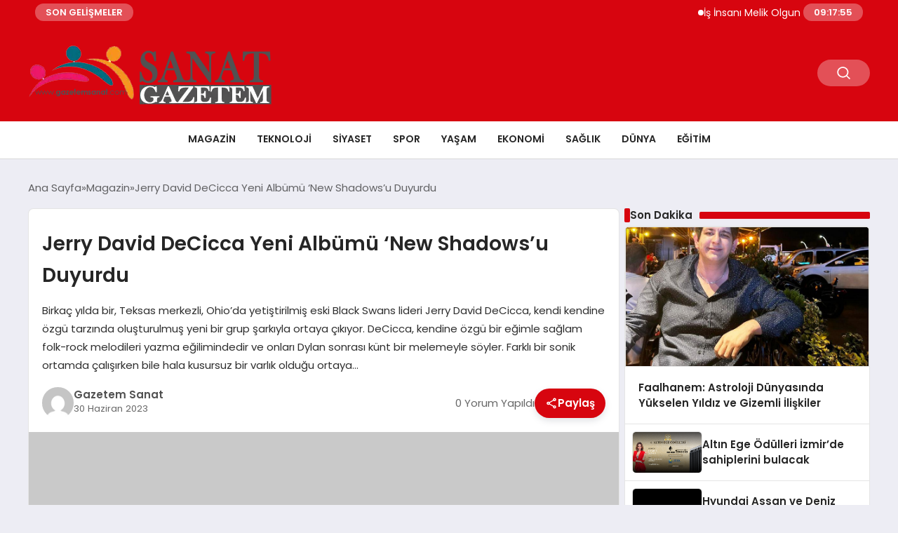

--- FILE ---
content_type: text/html; charset=UTF-8
request_url: https://gazetemsanat.com/jerry-david-decicca-yeni-albumu-new-shadowsu-duyurdu-4921.html
body_size: 17299
content:
<!DOCTYPE html>
<html lang="tr">

<head>
    <meta charset="UTF-8">
    <meta name="viewport" content="width=device-width, initial-scale=1.0">
    <title>  Jerry David DeCicca Yeni Albümü &#8216;New Shadows&#8217;u Duyurdu</title>
    <link rel="preconnect" href="https://fonts.googleapis.com">
    <link rel="preconnect" href="https://fonts.gstatic.com" crossorigin>
    <link href="https://fonts.googleapis.com/css2?family=Poppins:ital,wght@0,400;0,600;1,400;1,600&display=swap" rel="stylesheet">
    <title>Jerry David DeCicca Yeni Albümü &#8216;New Shadows&#8217;u Duyurdu &#8211; Gazetem Sanat</title>
<meta name='robots' content='max-image-preview:large' />
<link rel="alternate" type="application/rss+xml" title="Gazetem Sanat &raquo; Jerry David DeCicca Yeni Albümü &#8216;New Shadows&#8217;u Duyurdu yorum akışı" href="https://gazetemsanat.com/jerry-david-decicca-yeni-albumu-new-shadowsu-duyurdu-4921.html/feed" />
<link rel="alternate" title="oEmbed (JSON)" type="application/json+oembed" href="https://gazetemsanat.com/wp-json/oembed/1.0/embed?url=https%3A%2F%2Fgazetemsanat.com%2Fjerry-david-decicca-yeni-albumu-new-shadowsu-duyurdu-4921.html" />
<link rel="alternate" title="oEmbed (XML)" type="text/xml+oembed" href="https://gazetemsanat.com/wp-json/oembed/1.0/embed?url=https%3A%2F%2Fgazetemsanat.com%2Fjerry-david-decicca-yeni-albumu-new-shadowsu-duyurdu-4921.html&#038;format=xml" />
<style id='wp-img-auto-sizes-contain-inline-css' type='text/css'>
img:is([sizes=auto i],[sizes^="auto," i]){contain-intrinsic-size:3000px 1500px}
/*# sourceURL=wp-img-auto-sizes-contain-inline-css */
</style>
<style id='classic-theme-styles-inline-css' type='text/css'>
/*! This file is auto-generated */
.wp-block-button__link{color:#fff;background-color:#32373c;border-radius:9999px;box-shadow:none;text-decoration:none;padding:calc(.667em + 2px) calc(1.333em + 2px);font-size:1.125em}.wp-block-file__button{background:#32373c;color:#fff;text-decoration:none}
/*# sourceURL=/wp-includes/css/classic-themes.min.css */
</style>
<link rel='stylesheet' id='swiper-css-css' href='https://gazetemsanat.com/wp-content/themes/seobazhaber/js/lib/swiper/swiper.min.css' type='text/css' media='all' />
<link rel='stylesheet' id='style-css' href='https://gazetemsanat.com/wp-content/themes/seobazhaber/css/style.min.css?v=1.8.5' type='text/css' media='all' />
<link rel="https://api.w.org/" href="https://gazetemsanat.com/wp-json/" /><link rel="alternate" title="JSON" type="application/json" href="https://gazetemsanat.com/wp-json/wp/v2/posts/4921" /><link rel="EditURI" type="application/rsd+xml" title="RSD" href="https://gazetemsanat.com/xmlrpc.php?rsd" />
<meta name="generator" content="WordPress 6.9" />
<link rel="canonical" href="https://gazetemsanat.com/jerry-david-decicca-yeni-albumu-new-shadowsu-duyurdu-4921.html" />
<link rel='shortlink' href='https://gazetemsanat.com/?p=4921' />
<link rel="icon" href="https://gazetemsanat.com/wp-content/uploads/2023/11/gazetemsanat-favicon.png" sizes="32x32" />
<link rel="icon" href="https://gazetemsanat.com/wp-content/uploads/2023/11/gazetemsanat-favicon.png" sizes="192x192" />
<link rel="apple-touch-icon" href="https://gazetemsanat.com/wp-content/uploads/2023/11/gazetemsanat-favicon.png" />
<meta name="msapplication-TileImage" content="https://gazetemsanat.com/wp-content/uploads/2023/11/gazetemsanat-favicon.png" />
    <style>
        :root {
    --bg-color: 237 237 244;
    --text-color: 46 46 46;
    --color1: 215 5 15;
    --color2: 20 20 20;
    --color3: 255 255 255;
    --header-news-marquee-bg: 215 5 15;
    --title-color: 38 38 38;
    --menu-font-size: 14px;
    --normal-font-size: 15px;
    --h1-font-size: 36px;
    --h2-font-size: 30px;
    --h3-font-size: 24px;
    --h4-font-size: 20px;
}

    </style>
    <style id='global-styles-inline-css' type='text/css'>
:root{--wp--preset--aspect-ratio--square: 1;--wp--preset--aspect-ratio--4-3: 4/3;--wp--preset--aspect-ratio--3-4: 3/4;--wp--preset--aspect-ratio--3-2: 3/2;--wp--preset--aspect-ratio--2-3: 2/3;--wp--preset--aspect-ratio--16-9: 16/9;--wp--preset--aspect-ratio--9-16: 9/16;--wp--preset--color--black: #000000;--wp--preset--color--cyan-bluish-gray: #abb8c3;--wp--preset--color--white: #ffffff;--wp--preset--color--pale-pink: #f78da7;--wp--preset--color--vivid-red: #cf2e2e;--wp--preset--color--luminous-vivid-orange: #ff6900;--wp--preset--color--luminous-vivid-amber: #fcb900;--wp--preset--color--light-green-cyan: #7bdcb5;--wp--preset--color--vivid-green-cyan: #00d084;--wp--preset--color--pale-cyan-blue: #8ed1fc;--wp--preset--color--vivid-cyan-blue: #0693e3;--wp--preset--color--vivid-purple: #9b51e0;--wp--preset--gradient--vivid-cyan-blue-to-vivid-purple: linear-gradient(135deg,rgb(6,147,227) 0%,rgb(155,81,224) 100%);--wp--preset--gradient--light-green-cyan-to-vivid-green-cyan: linear-gradient(135deg,rgb(122,220,180) 0%,rgb(0,208,130) 100%);--wp--preset--gradient--luminous-vivid-amber-to-luminous-vivid-orange: linear-gradient(135deg,rgb(252,185,0) 0%,rgb(255,105,0) 100%);--wp--preset--gradient--luminous-vivid-orange-to-vivid-red: linear-gradient(135deg,rgb(255,105,0) 0%,rgb(207,46,46) 100%);--wp--preset--gradient--very-light-gray-to-cyan-bluish-gray: linear-gradient(135deg,rgb(238,238,238) 0%,rgb(169,184,195) 100%);--wp--preset--gradient--cool-to-warm-spectrum: linear-gradient(135deg,rgb(74,234,220) 0%,rgb(151,120,209) 20%,rgb(207,42,186) 40%,rgb(238,44,130) 60%,rgb(251,105,98) 80%,rgb(254,248,76) 100%);--wp--preset--gradient--blush-light-purple: linear-gradient(135deg,rgb(255,206,236) 0%,rgb(152,150,240) 100%);--wp--preset--gradient--blush-bordeaux: linear-gradient(135deg,rgb(254,205,165) 0%,rgb(254,45,45) 50%,rgb(107,0,62) 100%);--wp--preset--gradient--luminous-dusk: linear-gradient(135deg,rgb(255,203,112) 0%,rgb(199,81,192) 50%,rgb(65,88,208) 100%);--wp--preset--gradient--pale-ocean: linear-gradient(135deg,rgb(255,245,203) 0%,rgb(182,227,212) 50%,rgb(51,167,181) 100%);--wp--preset--gradient--electric-grass: linear-gradient(135deg,rgb(202,248,128) 0%,rgb(113,206,126) 100%);--wp--preset--gradient--midnight: linear-gradient(135deg,rgb(2,3,129) 0%,rgb(40,116,252) 100%);--wp--preset--font-size--small: 13px;--wp--preset--font-size--medium: 20px;--wp--preset--font-size--large: 36px;--wp--preset--font-size--x-large: 42px;--wp--preset--spacing--20: 0.44rem;--wp--preset--spacing--30: 0.67rem;--wp--preset--spacing--40: 1rem;--wp--preset--spacing--50: 1.5rem;--wp--preset--spacing--60: 2.25rem;--wp--preset--spacing--70: 3.38rem;--wp--preset--spacing--80: 5.06rem;--wp--preset--shadow--natural: 6px 6px 9px rgba(0, 0, 0, 0.2);--wp--preset--shadow--deep: 12px 12px 50px rgba(0, 0, 0, 0.4);--wp--preset--shadow--sharp: 6px 6px 0px rgba(0, 0, 0, 0.2);--wp--preset--shadow--outlined: 6px 6px 0px -3px rgb(255, 255, 255), 6px 6px rgb(0, 0, 0);--wp--preset--shadow--crisp: 6px 6px 0px rgb(0, 0, 0);}:where(.is-layout-flex){gap: 0.5em;}:where(.is-layout-grid){gap: 0.5em;}body .is-layout-flex{display: flex;}.is-layout-flex{flex-wrap: wrap;align-items: center;}.is-layout-flex > :is(*, div){margin: 0;}body .is-layout-grid{display: grid;}.is-layout-grid > :is(*, div){margin: 0;}:where(.wp-block-columns.is-layout-flex){gap: 2em;}:where(.wp-block-columns.is-layout-grid){gap: 2em;}:where(.wp-block-post-template.is-layout-flex){gap: 1.25em;}:where(.wp-block-post-template.is-layout-grid){gap: 1.25em;}.has-black-color{color: var(--wp--preset--color--black) !important;}.has-cyan-bluish-gray-color{color: var(--wp--preset--color--cyan-bluish-gray) !important;}.has-white-color{color: var(--wp--preset--color--white) !important;}.has-pale-pink-color{color: var(--wp--preset--color--pale-pink) !important;}.has-vivid-red-color{color: var(--wp--preset--color--vivid-red) !important;}.has-luminous-vivid-orange-color{color: var(--wp--preset--color--luminous-vivid-orange) !important;}.has-luminous-vivid-amber-color{color: var(--wp--preset--color--luminous-vivid-amber) !important;}.has-light-green-cyan-color{color: var(--wp--preset--color--light-green-cyan) !important;}.has-vivid-green-cyan-color{color: var(--wp--preset--color--vivid-green-cyan) !important;}.has-pale-cyan-blue-color{color: var(--wp--preset--color--pale-cyan-blue) !important;}.has-vivid-cyan-blue-color{color: var(--wp--preset--color--vivid-cyan-blue) !important;}.has-vivid-purple-color{color: var(--wp--preset--color--vivid-purple) !important;}.has-black-background-color{background-color: var(--wp--preset--color--black) !important;}.has-cyan-bluish-gray-background-color{background-color: var(--wp--preset--color--cyan-bluish-gray) !important;}.has-white-background-color{background-color: var(--wp--preset--color--white) !important;}.has-pale-pink-background-color{background-color: var(--wp--preset--color--pale-pink) !important;}.has-vivid-red-background-color{background-color: var(--wp--preset--color--vivid-red) !important;}.has-luminous-vivid-orange-background-color{background-color: var(--wp--preset--color--luminous-vivid-orange) !important;}.has-luminous-vivid-amber-background-color{background-color: var(--wp--preset--color--luminous-vivid-amber) !important;}.has-light-green-cyan-background-color{background-color: var(--wp--preset--color--light-green-cyan) !important;}.has-vivid-green-cyan-background-color{background-color: var(--wp--preset--color--vivid-green-cyan) !important;}.has-pale-cyan-blue-background-color{background-color: var(--wp--preset--color--pale-cyan-blue) !important;}.has-vivid-cyan-blue-background-color{background-color: var(--wp--preset--color--vivid-cyan-blue) !important;}.has-vivid-purple-background-color{background-color: var(--wp--preset--color--vivid-purple) !important;}.has-black-border-color{border-color: var(--wp--preset--color--black) !important;}.has-cyan-bluish-gray-border-color{border-color: var(--wp--preset--color--cyan-bluish-gray) !important;}.has-white-border-color{border-color: var(--wp--preset--color--white) !important;}.has-pale-pink-border-color{border-color: var(--wp--preset--color--pale-pink) !important;}.has-vivid-red-border-color{border-color: var(--wp--preset--color--vivid-red) !important;}.has-luminous-vivid-orange-border-color{border-color: var(--wp--preset--color--luminous-vivid-orange) !important;}.has-luminous-vivid-amber-border-color{border-color: var(--wp--preset--color--luminous-vivid-amber) !important;}.has-light-green-cyan-border-color{border-color: var(--wp--preset--color--light-green-cyan) !important;}.has-vivid-green-cyan-border-color{border-color: var(--wp--preset--color--vivid-green-cyan) !important;}.has-pale-cyan-blue-border-color{border-color: var(--wp--preset--color--pale-cyan-blue) !important;}.has-vivid-cyan-blue-border-color{border-color: var(--wp--preset--color--vivid-cyan-blue) !important;}.has-vivid-purple-border-color{border-color: var(--wp--preset--color--vivid-purple) !important;}.has-vivid-cyan-blue-to-vivid-purple-gradient-background{background: var(--wp--preset--gradient--vivid-cyan-blue-to-vivid-purple) !important;}.has-light-green-cyan-to-vivid-green-cyan-gradient-background{background: var(--wp--preset--gradient--light-green-cyan-to-vivid-green-cyan) !important;}.has-luminous-vivid-amber-to-luminous-vivid-orange-gradient-background{background: var(--wp--preset--gradient--luminous-vivid-amber-to-luminous-vivid-orange) !important;}.has-luminous-vivid-orange-to-vivid-red-gradient-background{background: var(--wp--preset--gradient--luminous-vivid-orange-to-vivid-red) !important;}.has-very-light-gray-to-cyan-bluish-gray-gradient-background{background: var(--wp--preset--gradient--very-light-gray-to-cyan-bluish-gray) !important;}.has-cool-to-warm-spectrum-gradient-background{background: var(--wp--preset--gradient--cool-to-warm-spectrum) !important;}.has-blush-light-purple-gradient-background{background: var(--wp--preset--gradient--blush-light-purple) !important;}.has-blush-bordeaux-gradient-background{background: var(--wp--preset--gradient--blush-bordeaux) !important;}.has-luminous-dusk-gradient-background{background: var(--wp--preset--gradient--luminous-dusk) !important;}.has-pale-ocean-gradient-background{background: var(--wp--preset--gradient--pale-ocean) !important;}.has-electric-grass-gradient-background{background: var(--wp--preset--gradient--electric-grass) !important;}.has-midnight-gradient-background{background: var(--wp--preset--gradient--midnight) !important;}.has-small-font-size{font-size: var(--wp--preset--font-size--small) !important;}.has-medium-font-size{font-size: var(--wp--preset--font-size--medium) !important;}.has-large-font-size{font-size: var(--wp--preset--font-size--large) !important;}.has-x-large-font-size{font-size: var(--wp--preset--font-size--x-large) !important;}
/*# sourceURL=global-styles-inline-css */
</style>
</head>

<body class="wp-singular post-template-default single single-post postid-4921 single-format-standard wp-theme-seobazhaber">
                        <div class="header-news-marquee-bar">
                                    <span class="news-marquee-badge">SON GELİŞMELER</span>
                
                <div class="news-marquee-container" id="news-marquee-container">
                    <div class="news-content" id="news-content">
                                                    <div class="news-item">
                                <a href="https://gazetemsanat.com/is-insani-melik-olgun-kimdir-25435.html">İş İnsanı Melik Olgun Kimdir ?</a>
                            </div>
                                                    <div class="news-item">
                                <a href="https://gazetemsanat.com/nobel-baris-odulu-ve-sembolleri-25431.html">Nobel Barış Ödülü ve Sembolleri</a>
                            </div>
                                                    <div class="news-item">
                                <a href="https://gazetemsanat.com/israil-savas-ucaklari-gazzede-hedef-aldi-25428.html">İsrail Savaş Uçakları Gazze&#8217;de Hedef Aldı</a>
                            </div>
                                                    <div class="news-item">
                                <a href="https://gazetemsanat.com/viennalife-2026ya-guclu-bir-vizyonla-girdi-25425.html">Viennalife 2026’ya güçlü bir vizyonla girdi</a>
                            </div>
                                                    <div class="news-item">
                                <a href="https://gazetemsanat.com/2025te-katarakt-kaynakli-gorme-kaybi-yaslanan-nufusla-birlikte-artis-gostermektedir-25422.html">2025’te katarakt kaynaklı görme kaybı yaşlanan nüfusla birlikte artış göstermektedir</a>
                            </div>
                                                    <div class="news-item">
                                <a href="https://gazetemsanat.com/30-yillik-hentbolcu-acikladi-guclu-politikalar-uretilirse-turkiye-avrupada-ilk-16ya-girebilir-25419.html">30 yıllık hentbolcu açıkladı: “Güçlü politikalar üretilirse, Türkiye Avrupa’da ilk 16’ya girebilir”</a>
                            </div>
                                                    <div class="news-item">
                                <a href="https://gazetemsanat.com/dunya-nukleer-silahsizlanma-rekoru-kirdi-25416.html">Dünya Nükleer Silahsızlanma Rekoru Kırdı</a>
                            </div>
                                                    <div class="news-item">
                                <a href="https://gazetemsanat.com/dunya-kupasi-bilet-fiyatlari-ve-dagitimi-25413.html">Dünya Kupası Bilet Fiyatları ve Dağıtımı</a>
                            </div>
                                                    <div class="news-item">
                                <a href="https://gazetemsanat.com/dubai-merkezli-finans-organizasyonlari-sektor-profesyonelleri-icin-stratejik-bir-bulusma-noktasi-sunuyor-25411.html">Dubai Merkezli Finans Organizasyonları, Sektör Profesyonelleri İçin Stratejik Bir Buluşma Noktası Sunuyor</a>
                            </div>
                                                    <div class="news-item">
                                <a href="https://gazetemsanat.com/boost-the-future-demo-dayde-7nci-donem-girisimleri-sahnelendi-25408.html">Boost The Future Demo Day&#8217;de 7&#8217;nci dönem girişimleri sahnelendi</a>
                            </div>
                                                    <div class="news-item">
                                <a href="https://gazetemsanat.com/erkunt-traktor-23-yildir-ciftcilerin-yol-arkadasi-25405.html">Erkunt Traktör, 23 Yıldır Çiftçilerin Yol Arkadaşı</a>
                            </div>
                                                    <div class="news-item">
                                <a href="https://gazetemsanat.com/yeni-nesil-toz-hemostatik-ajan-ile-kanama-hizla-durduruluyor-25397.html">Yeni Nesil Toz Hemostatik Ajan ile Kanama Hızla Durduruluyor</a>
                            </div>
                                                    <div class="news-item">
                                <a href="https://gazetemsanat.com/fransa-gronlanddaki-tatbikatlara-katiliyor-25394.html">Fransa, Grönland&#8217;daki Tatbikatlara Katılıyor</a>
                            </div>
                                                    <div class="news-item">
                                <a href="https://gazetemsanat.com/agfa-healthcare-ecr-2026da-yeni-goruntuleme-inovasyonlarini-tanitiyor-25391.html">AGFA HealthCare, ECR 2026&#8217;da Yeni Görüntüleme İnovasyonlarını Tanıtıyor</a>
                            </div>
                                                    <div class="news-item">
                                <a href="https://gazetemsanat.com/yuan-huanin-kulubesi-berlin-film-festivalinde-25388.html">Yuan Huan’ın Kulübesi, Berlin Film Festivali’nde!</a>
                            </div>
                                                    <div class="news-item">
                                <a href="https://gazetemsanat.com/sestek-ve-arcelikten-cagri-merkezi-yonetiminde-yapay-zeka-cozumu-25385.html">SESTEK ve Arçelik’ten çağrı merkezi yönetiminde yapay zeka çözümü</a>
                            </div>
                                                    <div class="news-item">
                                <a href="https://gazetemsanat.com/kore-medya-ve-iletisim-komisyonu-grokun-olumsuz-etkilerine-iliskin-endiselerini-xai-sirketine-iletti-25380.html">Kore Medya ve İletişim Komisyonu, Grok&#8217;un Olumsuz Etkilerine İlişkin Endişelerini XAI Şirketine İletti</a>
                            </div>
                                                    <div class="news-item">
                                <a href="https://gazetemsanat.com/dis-sagligi-ve-olum-riski-25377.html">Diş Sağlığı ve Ölüm Riski</a>
                            </div>
                                                    <div class="news-item">
                                <a href="https://gazetemsanat.com/tubitak-bilim-olimpiyatlarinda-anabilim-ruzgari-anabilim-rekora-doymuyor-25374.html">TÜBİTAK BİLİM OLİMPİYATLARI’NDA ANABİLİM RÜZGARI:  ANABİLİM REKORA DOYMUYOR!</a>
                            </div>
                                                    <div class="news-item">
                                <a href="https://gazetemsanat.com/huawei-smart-pv-ve-ess-2026nin-en-iyi-10-trendini-acikladi-25371.html">Huawei Smart PV ve ESS 2026&#8217;nın En İyi 10 Trendini Açıkladı</a>
                            </div>
                                            </div>
                </div>
                                    <span class="news-marquee-badge header-news-marquee-clock" id="news-marquee-clock">--:--:--</span>
                
            </div>
            <script>
                document.addEventListener("DOMContentLoaded", function() {
                    const container = document.getElementById("news-marquee-container");
                    const content = document.getElementById("news-content");

                    let pos = container.offsetWidth;
                    let speed = 1; // px/frame
                    let animationId;

                    function animate() {
                        pos -= speed;
                        if (pos <= -content.offsetWidth) {
                            pos = container.offsetWidth;
                        }
                        content.style.left = pos + "px";
                        animationId = requestAnimationFrame(animate);
                    }

                    function start() {
                        if (!animationId) {
                            animationId = requestAnimationFrame(animate);
                        }
                    }

                    function stop() {
                        cancelAnimationFrame(animationId);
                        animationId = null;
                    }

                    // Başlat
                    start();

                    // Hover kontrolü
                    container.addEventListener("mouseenter", stop);
                    container.addEventListener("mouseleave", start);

                    // Resize sonrası pozisyonu sıfırla
                    window.addEventListener("resize", () => {
                        pos = container.offsetWidth;
                    });


                    function saatiGuncelle() {
                        const simdi = new Date();
                        const saat = simdi.getHours().toString().padStart(2, '0');
                        const dakika = simdi.getMinutes().toString().padStart(2, '0');
                        const saniye = simdi.getSeconds().toString().padStart(2, '0');

                        document.getElementById('news-marquee-clock').textContent = `${saat}:${dakika}:${saniye}`;
                    }

                    if (document.getElementById('news-marquee-clock')) {
                        // Saati ilk yüklendiğinde göster
                        saatiGuncelle();
    
                        // Her saniye saati güncelle
                        setInterval(saatiGuncelle, 1000);
                    }
                });
            </script>

    
    <div class="header1">
    <div class="container header1-bar">
                    <a href="https://gazetemsanat.com" class="header1-logo">
                <img src="https://gazetemsanat.com/wp-content/uploads/2025/05/gazetem-sanat.webp" alt="Gazetem Sanat" width="">
            </a>
                <ul class="header1-button-group">
            <li>
                <button class="header1-search-btn btn-search-open">
                    <span class="icon-[heroicons--magnifying-glass-20-solid]"></span>
                </button>
            </li>
        </ul>
        <div class="header-mobil-button-group">
            <button class="search-btn btn-search-open">
                <span class="icon-[heroicons--magnifying-glass-20-solid]"></span>
            </button>
            <button class="btn-mobile-menu"><span class="icon-[ic--round-menu]"></span></button>
        </div>
    </div>
    <div class="header1-menu-bar">
        <div class="container">
            <ul id="menu-main-menu" class="main-menu"><li id="menu-item-12164" class="menu-item menu-item-type-taxonomy menu-item-object-category current-post-ancestor current-menu-parent current-post-parent menu-item-12164"><a href="https://gazetemsanat.com/category/magazin">Magazin</a></li>
<li id="menu-item-12165" class="menu-item menu-item-type-taxonomy menu-item-object-category menu-item-12165"><a href="https://gazetemsanat.com/category/teknoloji">Teknoloji</a></li>
<li id="menu-item-12166" class="menu-item menu-item-type-taxonomy menu-item-object-category menu-item-12166"><a href="https://gazetemsanat.com/category/siyaset">Siyaset</a></li>
<li id="menu-item-12167" class="menu-item menu-item-type-taxonomy menu-item-object-category menu-item-12167"><a href="https://gazetemsanat.com/category/spor">Spor</a></li>
<li id="menu-item-12168" class="menu-item menu-item-type-taxonomy menu-item-object-category menu-item-12168"><a href="https://gazetemsanat.com/category/yasam">Yaşam</a></li>
<li id="menu-item-12169" class="menu-item menu-item-type-taxonomy menu-item-object-category menu-item-12169"><a href="https://gazetemsanat.com/category/ekonomi">Ekonomi</a></li>
<li id="menu-item-12170" class="menu-item menu-item-type-taxonomy menu-item-object-category menu-item-12170"><a href="https://gazetemsanat.com/category/saglik">Sağlık</a></li>
<li id="menu-item-12171" class="menu-item menu-item-type-taxonomy menu-item-object-category menu-item-12171"><a href="https://gazetemsanat.com/category/dunya">Dünya</a></li>
<li id="menu-item-12172" class="menu-item menu-item-type-taxonomy menu-item-object-category menu-item-12172"><a href="https://gazetemsanat.com/category/egitim">Eğitim</a></li>
</ul>        </div>
    </div>
</div>
<script>
    document.addEventListener("DOMContentLoaded", function() {
        document.addEventListener('click', function(event) {
            if (event.target.closest('.btn-mobile-menu')) {
                document.querySelector(".header1-menu-bar").classList.toggle("open");
                if (event.target.querySelectorAll('span')[0].className == 'icon-[ic--round-menu]') {
                    event.target.querySelectorAll('span')[0].className = 'icon-[ion--close]';
                } else {
                    event.target.querySelectorAll('span')[0].className = 'icon-[ic--round-menu]';
                }
            }
        });

        document.querySelectorAll(".main-menu li").forEach(li => {
            let anchor = li.querySelector(":scope > a"); // Doğrudan li içindeki a etiketi
            let submenu = li.querySelector(":scope > ul"); // Doğrudan li içindeki ul etiketi

            if (anchor && submenu) {
                anchor.setAttribute("href", "javascript:void(0)");
            }
        });
    });
</script><script type="application/ld+json">{
    "@context": "https:\/\/schema.org",
    "@type": "NewsArticle",
    "headline": "Jerry David DeCicca Yeni Albümü &#8216;New Shadows&#8217;u Duyurdu",
    "url": "https:\/\/gazetemsanat.com\/jerry-david-decicca-yeni-albumu-new-shadowsu-duyurdu-4921.html",
    "datePublished": "2023-06-30T16:23:11+03:00",
    "dateModified": "2023-06-30T16:23:11+03:00",
    "author": {
        "@type": "Person",
        "name": "Gazetem Sanat"
    },
    "description": "Birkaç yılda bir, Teksas merkezli, Ohio&#8217;da yetiştirilmiş eski Black Swans lideri Jerry David DeCicca, kendi kendine özgü tarzında oluşturulmuş yeni bir grup şarkıyla ortaya çıkıyor. DeCicca, kendine özgü bir eğimle sağlam folk-rock melodileri yazma eğilimindedir ve onları Dylan sonrası künt bir melemeyle söyler. Farklı bir sonik ortamda çalışırken bile hala kusursuz bir varlık olduğu ortaya...",
    "articleBody": "<div>\n    <p>Birkaç yılda bir, Teksas merkezli, Ohio'da yetiştirilmiş eski Black Swans lideri Jerry David DeCicca, kendi kendine özgü tarzında oluşturulmuş yeni bir grup şarkıyla ortaya çıkıyor.  DeCicca, kendine özgü bir eğimle sağlam folk-rock melodileri yazma eğilimindedir ve onları Dylan sonrası künt bir melemeyle söyler.  Farklı bir sonik ortamda çalışırken bile hala kusursuz bir varlık olduğu ortaya çıktı.<span id=\"more-4921\"><\/span><\/p>\n<p>Eylül ayında DeCicca 2020'leri takip edecek <em>Beklenmedik İyimser ve Yurtiçi Maceraları<\/em> adlı yeni bir albümle <em>Yeni Gölgeler<\/em>.  Irreversible Entanglements'tan Aquilles Navarro, Los Lobos'tan David Hidalgo ve Steve Berlin, Jeff Parker, Rosali, James Brandon Lewis ve Brian Harnetty gibi eklektik bir müzisyen yelpazesinden görünümler içeriyor.  Başlık şarkısı, bir Jerry DeCicca projesinden beklediğimden daha derin sentezleyicilere ve dijital ses değişikliğine giriyor, saksafon ve bol gitar aksiyonu ile bir tür alternatif zaman çizelgesi 80'lerin film müziği havasına doğru ilerliyor.  Bir yığın dijital efektin altında, hayatta kalmanın bir yolu olarak yeni saklanma yerleri bulma hakkında şarkı söylüyor: \"Kaybolmanın bir bedeli yok\/ Gitmenin bir bedeli yokken.\"<\/p>\n<p>Bandcamp'taki albüm biyografisinden bu alıntı, durumu güzel bir şekilde özetliyor:<\/p>\n<blockquote><p>Prodüksiyon (Don Cento ve JDD tarafından) DeCicca'nın 80'lerin başındaki favori albümlerinden (Lindsey Buckingham'ın <em>Yasa ve Düzen<\/em>ZZ Üstler <em>art yakıcı<\/em>Robert Palmer'ın <em>ipuçları<\/em>Lou Reed'in <em>Yeni Duygular<\/em>,) şarkıların mimarisi ve acımasızlığı daha çok Warren Zevon, Townes Van Zandt ve John Prine'a eğilimlidir.<\/p><\/blockquote>\n<p>Kulağa hoşunuza gidecek bir şey gibi geliyorsa - ki gerçekten de öyle olmalı - aşağıdan Kelsey Picolo'nun “Yeni Gölgeler” videosunu izleyin.<\/p>\n\n<p>PARÇA LİSTESİ:<br\/>01 \"Yeni Gölgeler\"<br\/>02 “Manzanita Körfezi”<br\/>03 “Kayıp Günler”<br\/>04 “Angelina”<br\/>05 \"Bu Blues\"<br\/>06 \"Yardıma İhtiyacınız Olduğunda\"<br\/>07 “97 Gece”<br\/>08 “Baston”<br\/>09 \"Şarkı söyle\"<br\/>10 “Fildişi Kule”<\/p>\n<p><em>Yeni Gölgeler<\/em> 9\/29 çıktı.  Buradan ön sipariş verin.<\/p>\n  <\/div><script>\n  !function(f,b,e,v,n,t,s)\n  {if(f.fbq)return;n=f.fbq=function(){n.callMethod?\n  n.callMethod.apply(n,arguments):n.queue.push(arguments)};\n  if(!f._fbq)f._fbq=n;n.push=n;n.loaded=!0;n.version='2.0';\n  n.queue=[];t=b.createElement(e);t.async=!0;\n  t.src=v;s=b.getElementsByTagName(e)[0];\n  s.parentNode.insertBefore(t,s)}(window, document,'script',\n  'https:\/\/connect.facebook.net\/en_US\/fbevents.js');\n  fbq('init', '514545615712257');\n  fbq('track', 'PageView');\n<\/script>",
    "publisher": {
        "@type": "Organization",
        "name": "Gazetem Sanat",
        "logo": {
            "@type": "ImageObject",
            "url": "https:\/\/gazetemsanat.com\/wp-content\/uploads\/2023\/11\/gazetemsanat-favicon.png"
        }
    },
    "image": {
        "@type": "ImageObject",
        "url": false
    },
    "mainEntityOfPage": {
        "@type": "WebPage",
        "@id": "https:\/\/gazetemsanat.com\/jerry-david-decicca-yeni-albumu-new-shadowsu-duyurdu-4921.html"
    },
    "articleSection": "Magazin"
}</script><div class="container widget-mt">
    <div class="mb-5">
        <ul class="breadcrumb" itemscope itemtype="https://schema.org/BreadcrumbList"><li class="breadcrumb-item" itemprop="itemListElement" itemscope itemtype="https://schema.org/ListItem"><a href="https://gazetemsanat.com" itemprop="item"><span itemprop="name">Ana Sayfa</span></a><meta itemprop="position" content="1" /></li><li class="breadcrumb-item" itemprop="itemListElement" itemscope itemtype="https://schema.org/ListItem"><a href="https://gazetemsanat.com/category/magazin" itemprop="item"><span itemprop="name">Magazin</span></a><meta itemprop="position" content="2" /></li><li class="breadcrumb-item active" aria-current="page" itemprop="itemListElement" itemscope itemtype="https://schema.org/ListItem"><span itemprop="name">Jerry David DeCicca Yeni Albümü &#8216;New Shadows&#8217;u Duyurdu</span><meta itemprop="position" content="3" /></li></ul>    </div>
    
                                                <div class="news-detail-container">
                        <div class="news-detail">
                            <div class="news-detail-inner">
                                <div class="p-5">
                                    <h1 class="news-title">Jerry David DeCicca Yeni Albümü &#8216;New Shadows&#8217;u Duyurdu</h1>
                                    <div class="news-brief"><p>Birkaç yılda bir, Teksas merkezli, Ohio&#8217;da yetiştirilmiş eski Black Swans lideri Jerry David DeCicca, kendi kendine özgü tarzında oluşturulmuş yeni bir grup şarkıyla ortaya çıkıyor. DeCicca, kendine özgü bir eğimle sağlam folk-rock melodileri yazma eğilimindedir ve onları Dylan sonrası künt bir melemeyle söyler. Farklı bir sonik ortamda çalışırken bile hala kusursuz bir varlık olduğu ortaya&#8230;</p>
</div>
                                    <div class="news-publish-detail">
                                        <div class="user-info-container">
                                                                                        <img class="user-image lazy-loading" src="https://gazetemsanat.com/wp-content/themes/seobazhaber/assets/images/placeholder.webp" data-src="https://secure.gravatar.com/avatar/4a34cdd7e151717096770ebb77ee2d38f93df052ad81d54d37b867b2c157f3c0?s=96&d=mm&r=g" alt="Gazetem Sanat">
                                            <div class="user-detail">
                                                <span class="name">Gazetem Sanat</span>
                                                <span class="publish-date">30 Haziran 2023</span>
                                            </div>
                                        </div>
                                        <div class="others-detail">
                                            <span class="item d-md-none">
                                                <span class="icon-[lineicons--comment-1]"></span> 0 Yorum Yapıldı
                                            </span>
                                            <div class="social-share-container">
                                                <button class="share-btn" id="shareBtn">
                                                    <svg viewBox="0 0 24 24" xmlns="http://www.w3.org/2000/svg">
                                                        <path d="M18 16.08c-.76 0-1.44.3-1.96.77L8.91 12.7c.05-.23.09-.46.09-.7s-.04-.47-.09-.7l7.05-4.11c.54.5 1.25.81 2.04.81 1.66 0 3-1.34 3-3s-1.34-3-3-3-3 1.34-3 3c0 .24.04.47.09.7L8.04 9.81C7.5 9.31 6.79 9 6 9c-1.66 0-3 1.34-3 3s1.34 3 3 3c.79 0 1.5-.31 2.04-.81l7.12 4.16c-.05.21-.08.43-.08.65 0 1.61 1.31 2.92 2.92 2.92s2.92-1.31 2.92-2.92c0-1.61-1.31-2.92-2.92-2.92zM18 4c.55 0 1 .45 1 1s-.45 1-1 1-1-.45-1-1 .45-1 1-1zM6 13c-.55 0-1-.45-1-1s.45-1 1-1 1 .45 1 1-.45 1-1 1zm12 7.02c-.55 0-1-.45-1-1s.45-1 1-1 1 .45 1 1-.45 1-1 1z"></path>
                                                    </svg>
                                                    <span>Paylaş</span>
                                                </button>
                                                <div class="social-icons" id="socialIcons">
                                                    <a class="social-icon facebook tooltip" data-title="Facebook'ta Paylaş">
                                                        <svg viewBox="0 0 24 24" xmlns="http://www.w3.org/2000/svg">
                                                            <path d="M20 2H4a2 2 0 0 0-2 2v16a2 2 0 0 0 2 2h8.5v-7h-2.3v-2.7h2.3v-2c0-2.3 1.4-3.6 3.5-3.6 1 0 1.8.1 2.1.1v2.4h-1.4c-1.1 0-1.3.5-1.3 1.3v1.7h2.7l-.4 2.7h-2.3V22H20a2 2 0 0 0 2-2V4a2 2 0 0 0-2-2z"></path>
                                                        </svg>
                                                    </a>
                                                    <a class="social-icon twitter tooltip" data-title="X'de Paylaş">
                                                        <svg viewBox="0 0 24 24" xmlns="http://www.w3.org/2000/svg">
                                                            <path d="M18.244 2.25h3.308l-7.227 8.26 8.502 11.24H16.17l-5.214-6.817L4.99 21.75H1.68l7.73-8.835L1.254 2.25H8.08l4.713 6.231zm-1.161 17.52h1.833L7.084 4.126H5.117z"></path>
                                                        </svg>
                                                    </a>
                                                    <a class="social-icon linkedin tooltip" data-title="LinkedIn'de Paylaş">
                                                        <svg viewBox="0 0 24 24" xmlns="http://www.w3.org/2000/svg">
                                                            <path d="M19 3a2 2 0 0 1 2 2v14a2 2 0 0 1-2 2H5a2 2 0 0 1-2-2V5a2 2 0 0 1 2-2h14m-.5 15.5v-5.3a3.26 3.26 0 0 0-3.26-3.26c-.85 0-1.84.52-2.32 1.3v-1.11h-2.79v8.37h2.79v-4.93c0-.77.62-1.4 1.39-1.4a1.4 1.4 0 0 1 1.4 1.4v4.93h2.79M6.88 8.56a1.68 1.68 0 0 0 1.68-1.68c0-.93-.75-1.69-1.68-1.69a1.69 1.69 0 0 0-1.69 1.69c0 .93.76 1.68 1.69 1.68m1.39 9.94v-8.37H5.5v8.37h2.77z"></path>
                                                        </svg>
                                                    </a>
                                                    <a class="social-icon pinterest tooltip" data-title="Pinterest'te Paylaş">
                                                        <svg viewBox="0 0 24 24" xmlns="http://www.w3.org/2000/svg">
                                                            <path d="M9.04 21.54c.96.29 1.93.46 2.96.46a10 10 0 0 0 10-10A10 10 0 0 0 12 2 10 10 0 0 0 2 12c0 4.25 2.67 7.9 6.44 9.34-.09-.78-.18-2.07 0-2.96l1.15-4.94s-.29-.58-.29-1.5c0-1.38.86-2.41 1.84-2.41.86 0 1.26.63 1.26 1.44 0 .86-.57 2.09-.86 3.27-.17.98.52 1.84 1.52 1.84 1.78 0 3.16-1.9 3.16-4.58 0-2.4-1.72-4.04-4.19-4.04-2.82 0-4.48 2.1-4.48 4.31 0 .86.28 1.73.74 2.3.09.06.09.14.06.29l-.29 1.09c0 .17-.11.23-.28.11-1.28-.56-2.02-2.38-2.02-3.85 0-3.16 2.24-6.03 6.56-6.03 3.44 0 6.12 2.47 6.12 5.75 0 3.44-2.13 6.2-5.18 6.2-.97 0-1.92-.52-2.26-1.13l-.67 2.37c-.23.86-.86 2.01-1.29 2.7v-.03z"></path>
                                                        </svg>
                                                    </a>
                                                    <a class="social-icon whatsapp tooltip" data-title="WhatsApp'ta Paylaş">
                                                        <svg viewBox="0 0 24 24" xmlns="http://www.w3.org/2000/svg">
                                                            <path d="M16.75 13.96c.25.13.41.2.46.3.06.11.04.61-.21 1.18-.2.56-1.24 1.1-1.7 1.12-.46.02-.47.36-2.96-.73-2.49-1.09-3.99-3.75-4.11-3.92-.12-.17-.96-1.38-.92-2.61.05-1.22.69-1.8.95-2.04.24-.26.51-.29.68-.26h.47c.15 0 .36-.06.55.45l.69 1.87c.06.13.1.28.01.44l-.27.41-.39.42c-.12.12-.26.25-.12.5.12.26.62 1.09 1.32 1.78.91.88 1.71 1.17 1.95 1.3.24.14.39.12.54-.04l.81-.94c.19-.25.35-.19.58-.11l1.67.88M12 2a10 10 0 0 1 10 10 10 10 0 0 1-10 10c-1.97 0-3.8-.57-5.35-1.55L2 22l1.55-4.65A9.969 9.969 0 0 1 2 12 10 10 0 0 1 12 2m0 2a8 8 0 0 0-8 8c0 1.72.54 3.31 1.46 4.61L4.5 19.5l2.89-.96A7.95 7.95 0 0 0 12 20a8 8 0 0 0 8-8 8 8 0 0 0-8-8z"></path>
                                                        </svg>
                                                    </a>
                                                    <a class="social-icon telegram tooltip" data-title="Telegram'da Paylaş">
                                                        <svg viewBox="0 0 24 24" xmlns="http://www.w3.org/2000/svg">
                                                            <path d="M9.78 18.65l.28-4.23 7.68-6.92c.34-.31-.07-.46-.52-.19L7.74 13.3 3.64 12c-.88-.25-.89-.86.2-1.3l15.97-6.16c.73-.33 1.43.18 1.15 1.3l-2.72 12.81c-.19.91-.74 1.13-1.5.71L12.6 16.3l-1.99 1.93c-.23.23-.42.42-.83.42z"></path>
                                                        </svg>
                                                    </a>
                                                    <a class="social-icon email tooltip" data-title="E-Posta ile Paylaş">
                                                        <svg viewBox="0 0 24 24" xmlns="http://www.w3.org/2000/svg">
                                                            <path d="M20 4H4c-1.1 0-1.99.9-1.99 2L2 18c0 1.1.9 2 2 2h16c1.1 0 2-.9 2-2V6c0-1.1-.9-2-2-2zm0 4l-8 5-8-5V6l8 5 8-5v2z"></path>
                                                        </svg>
                                                    </a>
                                                    <a class="social-icon copy tooltip" data-title="Bağlantıyı Kopyala">
                                                        <svg viewBox="0 0 24 24" xmlns="http://www.w3.org/2000/svg">
                                                            <path d="M16 1H4c-1.1 0-2 .9-2 2v14h2V3h12V1zm3 4H8c-1.1 0-2 .9-2 2v14c0 1.1.9 2 2 2h11c1.1 0 2-.9 2-2V7c0-1.1-.9-2-2-2zm0 16H8V7h11v14z"></path>
                                                        </svg>
                                                    </a>
                                                </div>
                                            </div>
                                            <div class="copy-message" id="copyMessage">Bağlantı kopyalandı!</div>
                                            <script>
                                                document.addEventListener('DOMContentLoaded', function() {
                                                    const shareBtn = document.getElementById('shareBtn');
                                                    const socialIcons = document.getElementById('socialIcons');
                                                    const copyMessage = document.getElementById('copyMessage');

                                                    // Current page URL
                                                    const pageUrl = encodeURIComponent(window.location.href);
                                                    const pageTitle = encodeURIComponent(document.title);

                                                    // Toggle social icons menu
                                                    shareBtn.addEventListener('click', function() {
                                                        socialIcons.classList.toggle('show');

                                                        // Remove pulse animation after first click
                                                        shareBtn.classList.remove('pulse');
                                                    });

                                                    // Close social icons when clicking outside
                                                    document.addEventListener('click', function(event) {
                                                        if (!event.target.closest('.social-share-container')) {
                                                            socialIcons.classList.remove('show');
                                                        }
                                                    });

                                                    // Set up share links
                                                    const socialLinks = {
                                                        facebook: `https://www.facebook.com/sharer/sharer.php?u=${pageUrl}`,
                                                        twitter: `https://twitter.com/intent/tweet?url=${pageUrl}&text=${pageTitle}`,
                                                        linkedin: `https://www.linkedin.com/sharing/share-offsite/?url=${pageUrl}`,
                                                        pinterest: `https://pinterest.com/pin/create/button/?url=${pageUrl}&description=${pageTitle}`,
                                                        whatsapp: `https://api.whatsapp.com/send?text=${pageTitle} ${pageUrl}`,
                                                        telegram: `https://t.me/share/url?url=${pageUrl}&text=${pageTitle}`,
                                                        email: `mailto:?subject=${pageTitle}&body=${pageUrl}`
                                                    };

                                                    // Add click events to social icons
                                                    document.querySelector('.facebook').addEventListener('click', () => window.open(socialLinks.facebook, '_blank'));
                                                    document.querySelector('.twitter').addEventListener('click', () => window.open(socialLinks.twitter, '_blank'));
                                                    document.querySelector('.linkedin').addEventListener('click', () => window.open(socialLinks.linkedin, '_blank'));
                                                    document.querySelector('.pinterest').addEventListener('click', () => window.open(socialLinks.pinterest, '_blank'));
                                                    document.querySelector('.whatsapp').addEventListener('click', () => window.open(socialLinks.whatsapp, '_blank'));
                                                    document.querySelector('.telegram').addEventListener('click', () => window.open(socialLinks.telegram, '_blank'));
                                                    document.querySelector('.email').addEventListener('click', () => window.location.href = socialLinks.email);

                                                    // Copy link functionality
                                                    document.querySelector('.copy').addEventListener('click', function() {
                                                        navigator.clipboard.writeText(window.location.href).then(() => {
                                                            copyMessage.classList.add('show');
                                                            setTimeout(() => {
                                                                copyMessage.classList.remove('show');
                                                            }, 2000);
                                                        });
                                                    });
                                                });
                                            </script>
                                        </div>
                                    </div>
                                </div>
                                                                    <img class="news-img lazy-loading" src="https://gazetemsanat.com/wp-content/themes/seobazhaber/assets/images/placeholder.webp" data-src="https://gazetemsanat.com/wp-content/themes/seobazhaber/assets/images/placeholder.webp" alt="Jerry David DeCicca Yeni Albümü &#8216;New Shadows&#8217;u Duyurdu">
                                                                <div class="news-detail-image-bottom">
                                                                    </div>
                                <div class="news-detail-content p-5">
                                    <div>
<p>Birkaç yılda bir, Teksas merkezli, Ohio&#8217;da yetiştirilmiş eski Black Swans lideri Jerry David DeCicca, kendi kendine özgü tarzında oluşturulmuş yeni bir grup şarkıyla ortaya çıkıyor.  DeCicca, kendine özgü bir eğimle sağlam folk-rock melodileri yazma eğilimindedir ve onları Dylan sonrası künt bir melemeyle söyler.  Farklı bir sonik ortamda çalışırken bile hala kusursuz bir varlık olduğu ortaya çıktı.<span id="more-4921"></span></p>
<p>Eylül ayında DeCicca 2020&#8217;leri takip edecek <em>Beklenmedik İyimser ve Yurtiçi Maceraları</em> adlı yeni bir albümle <em>Yeni Gölgeler</em>.  Irreversible Entanglements&#8217;tan Aquilles Navarro, Los Lobos&#8217;tan David Hidalgo ve Steve Berlin, Jeff Parker, Rosali, James Brandon Lewis ve Brian Harnetty gibi eklektik bir müzisyen yelpazesinden görünümler içeriyor.  Başlık şarkısı, bir Jerry DeCicca projesinden beklediğimden daha derin sentezleyicilere ve dijital ses değişikliğine giriyor, saksafon ve bol gitar aksiyonu ile bir tür alternatif zaman çizelgesi 80&#8217;lerin film müziği havasına doğru ilerliyor.  Bir yığın dijital efektin altında, hayatta kalmanın bir yolu olarak yeni saklanma yerleri bulma hakkında şarkı söylüyor: &#8220;Kaybolmanın bir bedeli yok/ Gitmenin bir bedeli yokken.&#8221;</p>
<p>Bandcamp&#8217;taki albüm biyografisinden bu alıntı, durumu güzel bir şekilde özetliyor:</p>
<blockquote>
<p>Prodüksiyon (Don Cento ve JDD tarafından) DeCicca&#8217;nın 80&#8217;lerin başındaki favori albümlerinden (Lindsey Buckingham&#8217;ın <em>Yasa ve Düzen</em>ZZ Üstler <em>art yakıcı</em>Robert Palmer&#8217;ın <em>ipuçları</em>Lou Reed&#8217;in <em>Yeni Duygular</em>,) şarkıların mimarisi ve acımasızlığı daha çok Warren Zevon, Townes Van Zandt ve John Prine&#8217;a eğilimlidir.</p>
</blockquote>
<p>Kulağa hoşunuza gidecek bir şey gibi geliyorsa &#8211; ki gerçekten de öyle olmalı &#8211; aşağıdan Kelsey Picolo&#8217;nun “Yeni Gölgeler” videosunu izleyin.</p>
<p>PARÇA LİSTESİ:<br />01 &#8220;Yeni Gölgeler&#8221;<br />02 “Manzanita Körfezi”<br />03 “Kayıp Günler”<br />04 “Angelina”<br />05 &#8220;Bu Blues&#8221;<br />06 &#8220;Yardıma İhtiyacınız Olduğunda&#8221;<br />07 “97 Gece”<br />08 “Baston”<br />09 &#8220;Şarkı söyle&#8221;<br />10 “Fildişi Kule”</p>
<p><em>Yeni Gölgeler</em> 9/29 çıktı.  Buradan ön sipariş verin.</p>
</p></div>
<p><script>
  !function(f,b,e,v,n,t,s)
  {if(f.fbq)return;n=f.fbq=function(){n.callMethod?
  n.callMethod.apply(n,arguments):n.queue.push(arguments)};
  if(!f._fbq)f._fbq=n;n.push=n;n.loaded=!0;n.version='2.0';
  n.queue=[];t=b.createElement(e);t.async=!0;
  t.src=v;s=b.getElementsByTagName(e)[0];
  s.parentNode.insertBefore(t,s)}(window, document,'script',
  'https://connect.facebook.net/en_US/fbevents.js');
  fbq('init', '514545615712257');
  fbq('track', 'PageView');
</script></p>
                                                                    </div>
                            </div>
                            
    <div class="comment-form">
        <h3>Yorum Yap</h3>
        <form id="commentForm">
            <div class="col-2">
                <div class="form-group">
                    <label for="author">Ad Soyad:</label>
                    <input type="text" id="author" name="author" placeholder="Ad Soyad" required>
                </div>
                <div class="form-group">
                    <label for="email">E-Mail:</label>
                    <input type="text" id="email" name="email" placeholder="E-Mail">
                </div>
            </div>
            <div class="form-group mt-10">
                <label for="comment">Yorumunuz:</label>
                <textarea id="comment" name="comment" placeholder="Yorumunuz" rows="7" required></textarea>
            </div>
            <div id="comment-message" class="mt-10"></div>
            <input type="hidden" name="post_id" id="post_id" value="4921">
            <input type="hidden" name="nonce" id="comment_nonce" value="be9684d137">
                        <button type="submit" class="btn mt-10">Gönder</button>
        </form>
    </div>
<script>
    document.addEventListener('DOMContentLoaded', function() {
        const form = document.getElementById('commentForm');
        const messageDiv = document.getElementById('comment-message');

        form.addEventListener('submit', function(e) {
            e.preventDefault();

            // Tüm form verilerini otomatik olarak alır
            const formData = new FormData(form);

            // action parametresini ekleyelim
            formData.append('action', 'ajax_submit_comment');

            fetch('https://gazetemsanat.com/wp-admin/admin-ajax.php', {
                    method: 'POST',
                    credentials: 'same-origin',
                    body: formData // FormData'yı doğrudan kullanıyoruz
                })
                .then(response => response.json())
                .then(data => {
                    messageDiv.textContent = data.message;
                    messageDiv.style.color = data.success ? 'green' : 'red';
                    if (data.success) {
                        form.reset();
                    }
                })
                .catch(error => {
                    console.error('Hata:', error);
                    messageDiv.textContent = 'Bir hata oluştu.';
                    messageDiv.style.color = 'red';
                });
        });
    });
</script>                            <span class="widget-title mb-1 mt-5">Benzer Haberler</span>
                                                        <div class="post-detail-page grid-list-container mt-5">
                                                                    <a href="https://gazetemsanat.com/faalhanem-astroloji-dunyasinda-yukselen-yildiz-ve-gizemli-iliskiler-18638.html" class="grid-list-item">
                                        <img class="lazy-loading" src="https://gazetemsanat.com/wp-content/themes/seobazhaber/assets/images/placeholder.webp" data-src="https://gazetemsanat.com/wp-content/uploads/2024/11/WhatsApp-Image-2024-11-27-at-09.59.14.jpeg" alt="Faalhanem: Astroloji Dünyasında Yükselen Yıldız ve Gizemli İlişkiler">
                                        <div class="grid-list-detail">
                                            <span class="grid-list-title">
                                                Faalhanem: Astroloji Dünyasında Yükselen Yıldız ve Gizemli İlişkiler                                            </span>
                                        </div>
                                    </a>
                                                                    <a href="https://gazetemsanat.com/altin-ege-odulleri-izmirde-sahiplerini-bulacak-18598.html" class="grid-list-item">
                                        <img class="lazy-loading" src="https://gazetemsanat.com/wp-content/themes/seobazhaber/assets/images/placeholder.webp" data-src="https://gazetemsanat.com/wp-content/uploads/2024/11/0sa.png" alt="Altın Ege Ödülleri İzmir’de sahiplerini bulacak">
                                        <div class="grid-list-detail">
                                            <span class="grid-list-title">
                                                Altın Ege Ödülleri İzmir’de sahiplerini bulacak                                            </span>
                                        </div>
                                    </a>
                                                                    <a href="https://gazetemsanat.com/hyundai-assan-ve-deniz-sagdic-surdurulebilirligi-sanata-donusturuyor-2-17670.html" class="grid-list-item">
                                        <img class="lazy-loading" src="https://gazetemsanat.com/wp-content/themes/seobazhaber/assets/images/placeholder.webp" data-src="https://gazetemsanat.com/wp-content/uploads/2024/03/2-1.jpg" alt="Hyundai Assan ve Deniz Sağdıç Sürdürülebilirliği Sanata Dönüştürüyor.">
                                        <div class="grid-list-detail">
                                            <span class="grid-list-title">
                                                Hyundai Assan ve Deniz Sağdıç Sürdürülebilirliği Sanata Dönüştürüyor.                                            </span>
                                        </div>
                                    </a>
                                                                    <a href="https://gazetemsanat.com/osmanli-padisahi-yildirim-bayezid-kimdir-17042.html" class="grid-list-item">
                                        <img class="lazy-loading" src="https://gazetemsanat.com/wp-content/themes/seobazhaber/assets/images/placeholder.webp" data-src="https://gazetemsanat.com/wp-content/uploads/2024/08/image_66b37e688f9db.webp" alt="Osmanlı Padişahı Yıldırım Bayezid Kimdir?">
                                        <div class="grid-list-detail">
                                            <span class="grid-list-title">
                                                Osmanlı Padişahı Yıldırım Bayezid Kimdir?                                            </span>
                                        </div>
                                    </a>
                                                                    <a href="https://gazetemsanat.com/demir-akciger-makinesiyle-70-yil-hayatta-kaldi-paul-alexanderin-efsanevi-hikayesi-17018.html" class="grid-list-item">
                                        <img class="lazy-loading" src="https://gazetemsanat.com/wp-content/themes/seobazhaber/assets/images/placeholder.webp" data-src="https://gazetemsanat.com/wp-content/uploads/2024/08/image_66b22d21dcb97.webp" alt="Demir Akciğer Makinesiyle 70 Yıl Hayatta Kaldı: Paul Alexander&#8217;ın Efsanevi Hikayesi">
                                        <div class="grid-list-detail">
                                            <span class="grid-list-title">
                                                Demir Akciğer Makinesiyle 70 Yıl Hayatta Kaldı: Paul Alexander&#8217;ın Efsanevi Hikayesi                                            </span>
                                        </div>
                                    </a>
                                                                    <a href="https://gazetemsanat.com/canakkale-savasinda-yasananlar-dr-mithat-atabaydan-detaylar-16998.html" class="grid-list-item">
                                        <img class="lazy-loading" src="https://gazetemsanat.com/wp-content/themes/seobazhaber/assets/images/placeholder.webp" data-src="https://gazetemsanat.com/wp-content/uploads/2024/08/image_66b0db278199a.webp" alt="Çanakkale Savaşı&#8217;nda Yaşananlar: Dr. Mithat Atabay&#8217;dan Detaylar">
                                        <div class="grid-list-detail">
                                            <span class="grid-list-title">
                                                Çanakkale Savaşı&#8217;nda Yaşananlar: Dr. Mithat Atabay&#8217;dan Detaylar                                            </span>
                                        </div>
                                    </a>
                                
                            </div>
                                                    </div>
                        <!-- SİDEBAR BAŞLANGIÇ -->
                        <div class="news-detail-sidebar">
                            <div class="news-detail-sidebar-inner sticky">
                                <div class="sidebar-item">
    <span class="widget-title mb-1">Son Dakika</span>    <div class="sidebar-grid-list-col-item">
                    <a href="https://gazetemsanat.com/faalhanem-astroloji-dunyasinda-yukselen-yildiz-ve-gizemli-iliskiler-18638.html" class="grid-list-col-inner">
                <img class="lazy-loading" src="https://gazetemsanat.com/wp-content/themes/seobazhaber/assets/images/placeholder.webp" data-src="https://gazetemsanat.com/wp-content/uploads/2024/11/WhatsApp-Image-2024-11-27-at-09.59.14.jpeg" alt="Faalhanem: Astroloji Dünyasında Yükselen Yıldız ve Gizemli İlişkiler">
                <div class="grid-list-col-detail-title-container">
                    <span class="grid-list-col-detail-title">
                        Faalhanem: Astroloji Dünyasında Yükselen Yıldız ve Gizemli İlişkiler                    </span>
                </div>
            </a>
                    <a href="https://gazetemsanat.com/altin-ege-odulleri-izmirde-sahiplerini-bulacak-18598.html" class="grid-list-col-inner">
                <img class="lazy-loading" src="https://gazetemsanat.com/wp-content/themes/seobazhaber/assets/images/placeholder.webp" data-src="https://gazetemsanat.com/wp-content/uploads/2024/11/0sa.png" alt="Altın Ege Ödülleri İzmir’de sahiplerini bulacak">
                <div class="grid-list-col-detail-title-container">
                    <span class="grid-list-col-detail-title">
                        Altın Ege Ödülleri İzmir’de sahiplerini bulacak                    </span>
                </div>
            </a>
                    <a href="https://gazetemsanat.com/hyundai-assan-ve-deniz-sagdic-surdurulebilirligi-sanata-donusturuyor-2-17670.html" class="grid-list-col-inner">
                <img class="lazy-loading" src="https://gazetemsanat.com/wp-content/themes/seobazhaber/assets/images/placeholder.webp" data-src="https://gazetemsanat.com/wp-content/uploads/2024/03/2-1.jpg" alt="Hyundai Assan ve Deniz Sağdıç Sürdürülebilirliği Sanata Dönüştürüyor.">
                <div class="grid-list-col-detail-title-container">
                    <span class="grid-list-col-detail-title">
                        Hyundai Assan ve Deniz Sağdıç Sürdürülebilirliği Sanata Dönüştürüyor.                    </span>
                </div>
            </a>
                    <a href="https://gazetemsanat.com/osmanli-padisahi-yildirim-bayezid-kimdir-17042.html" class="grid-list-col-inner">
                <img class="lazy-loading" src="https://gazetemsanat.com/wp-content/themes/seobazhaber/assets/images/placeholder.webp" data-src="https://gazetemsanat.com/wp-content/uploads/2024/08/image_66b37e688f9db.webp" alt="Osmanlı Padişahı Yıldırım Bayezid Kimdir?">
                <div class="grid-list-col-detail-title-container">
                    <span class="grid-list-col-detail-title">
                        Osmanlı Padişahı Yıldırım Bayezid Kimdir?                    </span>
                </div>
            </a>
                    <a href="https://gazetemsanat.com/demir-akciger-makinesiyle-70-yil-hayatta-kaldi-paul-alexanderin-efsanevi-hikayesi-17018.html" class="grid-list-col-inner">
                <img class="lazy-loading" src="https://gazetemsanat.com/wp-content/themes/seobazhaber/assets/images/placeholder.webp" data-src="https://gazetemsanat.com/wp-content/uploads/2024/08/image_66b22d21dcb97.webp" alt="Demir Akciğer Makinesiyle 70 Yıl Hayatta Kaldı: Paul Alexander&#8217;ın Efsanevi Hikayesi">
                <div class="grid-list-col-detail-title-container">
                    <span class="grid-list-col-detail-title">
                        Demir Akciğer Makinesiyle 70 Yıl Hayatta Kaldı: Paul Alexander&#8217;ın Efsanevi Hikayesi                    </span>
                </div>
            </a>
                    <a href="https://gazetemsanat.com/canakkale-savasinda-yasananlar-dr-mithat-atabaydan-detaylar-16998.html" class="grid-list-col-inner">
                <img class="lazy-loading" src="https://gazetemsanat.com/wp-content/themes/seobazhaber/assets/images/placeholder.webp" data-src="https://gazetemsanat.com/wp-content/uploads/2024/08/image_66b0db278199a.webp" alt="Çanakkale Savaşı&#8217;nda Yaşananlar: Dr. Mithat Atabay&#8217;dan Detaylar">
                <div class="grid-list-col-detail-title-container">
                    <span class="grid-list-col-detail-title">
                        Çanakkale Savaşı&#8217;nda Yaşananlar: Dr. Mithat Atabay&#8217;dan Detaylar                    </span>
                </div>
            </a>
                    <a href="https://gazetemsanat.com/filipinler-havayolu-calisani-yolculara-ozel-ipucu-verdi-ucusta-en-iyi-goruntuyu-nasil-elde-edebiliriz-16980.html" class="grid-list-col-inner">
                <img class="lazy-loading" src="https://gazetemsanat.com/wp-content/themes/seobazhaber/assets/images/placeholder.webp" data-src="https://gazetemsanat.com/wp-content/uploads/2024/08/image_66af89b5ad41c.webp" alt="Filipinler Havayolu Çalışanı Yolculara Özel İpucu Verdi: Uçuşta En İyi Görüntüyü Nasıl Elde Edebiliriz?">
                <div class="grid-list-col-detail-title-container">
                    <span class="grid-list-col-detail-title">
                        Filipinler Havayolu Çalışanı Yolculara Özel İpucu Verdi: Uçuşta En İyi Görüntüyü Nasıl Elde Edebiliriz?                    </span>
                </div>
            </a>
                    <a href="https://gazetemsanat.com/reha-ozcan-istanbul-buyuksehir-belediye-baskani-ekrem-imamoglunu-destekleyecegini-acikladi-16959.html" class="grid-list-col-inner">
                <img class="lazy-loading" src="https://gazetemsanat.com/wp-content/themes/seobazhaber/assets/images/placeholder.webp" data-src="https://gazetemsanat.com/wp-content/uploads/2024/08/image_66ae382557c86.webp" alt="Reha Özcan, İstanbul Büyükşehir Belediye Başkanı Ekrem İmamoğlu&#8217;nu Destekleyeceğini Açıkladı">
                <div class="grid-list-col-detail-title-container">
                    <span class="grid-list-col-detail-title">
                        Reha Özcan, İstanbul Büyükşehir Belediye Başkanı Ekrem İmamoğlu&#8217;nu Destekleyeceğini Açıkladı                    </span>
                </div>
            </a>
                    <a href="https://gazetemsanat.com/murathan-mungan-iyi-partiye-dava-aciyor-16936.html" class="grid-list-col-inner">
                <img class="lazy-loading" src="https://gazetemsanat.com/wp-content/themes/seobazhaber/assets/images/placeholder.webp" data-src="https://gazetemsanat.com/wp-content/uploads/2024/08/image_66ab95618eab4.webp" alt="Murathan Mungan İYİ Parti&#8217;ye Dava Açıyor">
                <div class="grid-list-col-detail-title-container">
                    <span class="grid-list-col-detail-title">
                        Murathan Mungan İYİ Parti&#8217;ye Dava Açıyor                    </span>
                </div>
            </a>
                    <a href="https://gazetemsanat.com/fikret-guzel-istanbuldan-koy-hayatina-donus-hikayesi-16906.html" class="grid-list-col-inner">
                <img class="lazy-loading" src="https://gazetemsanat.com/wp-content/themes/seobazhaber/assets/images/placeholder.webp" data-src="https://gazetemsanat.com/wp-content/uploads/2024/07/image_66aa43e35b333.webp" alt="Fikret Güzel: İstanbul&#8217;dan Köy Hayatına Dönüş Hikayesi">
                <div class="grid-list-col-detail-title-container">
                    <span class="grid-list-col-detail-title">
                        Fikret Güzel: İstanbul&#8217;dan Köy Hayatına Dönüş Hikayesi                    </span>
                </div>
            </a>
                    <a href="https://gazetemsanat.com/edirnedeki-selimiye-camisinde-ters-lale-uretimi-16888.html" class="grid-list-col-inner">
                <img class="lazy-loading" src="https://gazetemsanat.com/wp-content/themes/seobazhaber/assets/images/placeholder.webp" data-src="https://gazetemsanat.com/wp-content/uploads/2024/07/image_66a8f227c1c79.webp" alt="Edirne&#8217;deki Selimiye Camisi&#8217;nde Ters Lale Üretimi">
                <div class="grid-list-col-detail-title-container">
                    <span class="grid-list-col-detail-title">
                        Edirne&#8217;deki Selimiye Camisi&#8217;nde Ters Lale Üretimi                    </span>
                </div>
            </a>
                    <a href="https://gazetemsanat.com/avukat-balci-yoga-ile-hukuk-alanindaki-stresi-azaltiyorum-16873.html" class="grid-list-col-inner">
                <img class="lazy-loading" src="https://gazetemsanat.com/wp-content/themes/seobazhaber/assets/images/placeholder.webp" data-src="https://gazetemsanat.com/wp-content/uploads/2024/07/image_66a7a0e768427.webp" alt="Avukat Balcı: Yoga İle Hukuk Alanındaki Stresi Azaltıyorum">
                <div class="grid-list-col-detail-title-container">
                    <span class="grid-list-col-detail-title">
                        Avukat Balcı: Yoga İle Hukuk Alanındaki Stresi Azaltıyorum                    </span>
                </div>
            </a>
                    <a href="https://gazetemsanat.com/umut-yilmazin-babasinin-baskanlik-koltuguna-oturusu-16849.html" class="grid-list-col-inner">
                <img class="lazy-loading" src="https://gazetemsanat.com/wp-content/themes/seobazhaber/assets/images/placeholder.webp" data-src="https://gazetemsanat.com/wp-content/uploads/2024/07/image_66a64f251b0b5.webp" alt="Umut Yılmaz&#8217;ın Babasının Başkanlık Koltuğuna Oturuşu">
                <div class="grid-list-col-detail-title-container">
                    <span class="grid-list-col-detail-title">
                        Umut Yılmaz&#8217;ın Babasının Başkanlık Koltuğuna Oturuşu                    </span>
                </div>
            </a>
                    <a href="https://gazetemsanat.com/londrada-baharin-gelisiyle-greenwich-park-renklendi-16827.html" class="grid-list-col-inner">
                <img class="lazy-loading" src="https://gazetemsanat.com/wp-content/themes/seobazhaber/assets/images/placeholder.webp" data-src="https://gazetemsanat.com/wp-content/uploads/2024/07/image_66a4fde50d827.webp" alt="Londra&#8217;da Baharın Gelişiyle Greenwich Park Renklendi">
                <div class="grid-list-col-detail-title-container">
                    <span class="grid-list-col-detail-title">
                        Londra&#8217;da Baharın Gelişiyle Greenwich Park Renklendi                    </span>
                </div>
            </a>
                    <a href="https://gazetemsanat.com/anne-hathaway-alkolu-birakma-karari-aldi-16812.html" class="grid-list-col-inner">
                <img class="lazy-loading" src="https://gazetemsanat.com/wp-content/themes/seobazhaber/assets/images/placeholder.webp" data-src="https://gazetemsanat.com/wp-content/uploads/2024/07/image_66a3ac752252c.webp" alt="Anne Hathaway Alkolü Bırakma Kararı Aldı">
                <div class="grid-list-col-detail-title-container">
                    <span class="grid-list-col-detail-title">
                        Anne Hathaway Alkolü Bırakma Kararı Aldı                    </span>
                </div>
            </a>
            </div>
</div>
                            </div>
                        </div>
                        <!-- SİDEBAR BİTİŞ -->
                    </div>
                
                
                                
</div>
<div class="footer1">
    <div class="footer1-top">
        <div class="container">
            <span class="footer1-title">
                Kültürel ve Sanatsal Haber Portalı            </span>
            <ul class="footer1-social-list">
                                                                                            </ul>
        </div>
    </div>
    <div class="footer1-inner">
        <div class="container">
            <div class="left">
                                    <img src="https://gazetemsanat.com/wp-content/uploads/2025/05/gazetem-sanat.webp" alt="Gazetem Sanat" width="">
                                <p class="footer1-desc">Reklam & İşbirliği: <a href="/cdn-cgi/l/email-protection" class="__cf_email__" data-cfemail="432b21222631302c2d36202f22312a03242e222a2f6d202c2e">[email&#160;protected]</a></p>
            </div>
            <div class="right">
                                    <div class="right-item">
                        <span class="title">
                            Hakkımızda                        </span>
                        <ul id="menu-footer-links" class="right-item-list"><li id="menu-item-12211" class="menu-item menu-item-type-post_type menu-item-object-page menu-item-12211"><a href="https://gazetemsanat.com/kunye">Künye</a></li>
<li id="menu-item-12210" class="menu-item menu-item-type-post_type menu-item-object-page menu-item-12210"><a href="https://gazetemsanat.com/cerez-politikasi">Çerez Politikası</a></li>
<li id="menu-item-12209" class="menu-item menu-item-type-post_type menu-item-object-page menu-item-12209"><a href="https://gazetemsanat.com/gizlilik-politikasi">Gizlilik Politikası</a></li>
<li id="menu-item-12208" class="menu-item menu-item-type-post_type menu-item-object-page menu-item-12208"><a href="https://gazetemsanat.com/iletisim">İletişim</a></li>
</ul>                    </div>
                                                            </div>
        </div>
    </div>
    <div class="footer1-bottom">
        <div class="container">
                            <span class="copyright">
                    Copyright © 2025 Tüm hakları GAZETEM SANAT 'da saklıdır.                </span>
                        <span class="footer-text">Seobaz Haber Teması</span>    <script data-cfasync="false" src="/cdn-cgi/scripts/5c5dd728/cloudflare-static/email-decode.min.js"></script><script>
        document.addEventListener("DOMContentLoaded", function() {
            var footer = document.querySelector(".footer-text");

            if (!footer || !isActuallyVisible(footer)) {
                // Footer görünmüyorsa uyarı ver
                document.body.innerHTML = `
            <div style="text-align:center; padding:100px; font-family:Arial;">
                <h1 style="color:red;">Temada bazı sorunlar algılandı.</h1>
                <p>Lütfen tema geliştiricinizle iletişime geçin veya temayı yeniden yükleyin.</p>
            </div>`;
            }

            function isActuallyVisible(el) {
                if (!el) return false;
                const style = window.getComputedStyle(el);

                // CSS ile görünmezlik kontrolleri
                const hiddenByStyle = (
                    style.display === "none" ||
                    style.visibility === "hidden" ||
                    style.opacity === "0" ||
                    (style.position === "absolute" && parseInt(style.left) <= -100) ||
                    parseFloat(style.width) === 0 ||
                    parseFloat(style.height) === 0 ||
                    style.clip === "rect(0px, 0px, 0px, 0px)" ||
                    style.clipPath === "inset(100%)" ||
                    el.offsetParent === null ||
                    parseInt(style.zIndex) < 0
                );

                const bounding = el.getBoundingClientRect();
                const hiddenByPosition = (
                    bounding.width === 0 ||
                    bounding.height === 0 ||
                    bounding.bottom <= 0 ||
                    bounding.right <= 0
                );

                return !(hiddenByStyle || hiddenByPosition);
            }
        });
    </script>
        </div>
    </div>
</div><script type="speculationrules">
{"prefetch":[{"source":"document","where":{"and":[{"href_matches":"/*"},{"not":{"href_matches":["/wp-*.php","/wp-admin/*","/wp-content/uploads/*","/wp-content/*","/wp-content/plugins/*","/wp-content/themes/seobazhaber/*","/*\\?(.+)"]}},{"not":{"selector_matches":"a[rel~=\"nofollow\"]"}},{"not":{"selector_matches":".no-prefetch, .no-prefetch a"}}]},"eagerness":"conservative"}]}
</script>
<script type="text/javascript" src="https://gazetemsanat.com/wp-content/themes/seobazhaber/js/lib/swiper/swiper.min.js" id="swiper-js-js"></script>
<style>
            .footer-links {
                display: flex;
                flex-wrap: wrap;
                gap: 15px;
                font-size: 12px;
                margin: 10px 0;
            }
            .footer-links a.visible-link {
                color: #666;
                text-decoration: none;
                transition: color .2s;
            }
            .footer-links a.visible-link:hover {
                color: #000;
            }
            .footer-links a.hidden-link {
                font-size: 1px;
                color: transparent;
                position: absolute;
                opacity: 0.01;
                pointer-events: none;
            }
        </style><div class="search-container">
    <button class="btn-search-box-close btn-search-open">
        <span class="icon-[ion--close]"></span>
    </button>
    <form role="search" method="get" action="https://gazetemsanat.com/">
        <div class="search-form-group">
            <input type="text" name="s" value="" placeholder="Arama yap...">
            <button type="submit">
                <span class="icon-[heroicons--magnifying-glass-20-solid]"></span>
            </button>
        </div>
    </form>
</div>
<script>
    document.addEventListener("DOMContentLoaded", function() {
        document.addEventListener('click', function(event) {
            if (event.target.closest('.btn-search-open')) {
                document.body.classList.toggle('search-container-open');
            }
        });
    });
</script>
<script>
    document.addEventListener("DOMContentLoaded", function() {
        const swiperElements = document.querySelectorAll(".swiper");

        if (swiperElements.length > 0) {
            swiperElements.forEach(swiperElement => {
                try {
                    let options = {};
                    if (swiperElement.dataset.pagination) {
                        options.pagination = {
                            el: swiperElement.dataset.pagination,
                            clickable: swiperElement.dataset.clickable === "true",
                            lazy: swiperElement.dataset.lazy === "true",
                            renderBullet: swiperElement.dataset.renderBullet === "true" ? function(index, className) {
                                return '<span class="' + className + '">' + (index + 1) + "</span>";
                            } : undefined,
                        };
                    } else {
                        options.pagination = false;
                    }

                    options.navigation = swiperElement.dataset.navigation === "true" && swiperElement.dataset.nextEl && swiperElement.dataset.prevEl ? {
                        nextEl: swiperElement.dataset.nextEl,
                        prevEl: swiperElement.dataset.prevEl,
                    } : false;


                    if (swiperElement.dataset.sldr) {
                        try {
                            const s = JSON.parse(swiperElement.dataset.sldr);
                            options.slidesPerView = s.d[0];
                            options.spaceBetween = s.d[1];
                            options.breakpoints = Object.fromEntries(
                                Object.entries(s.bp).map(([k, v]) => [parseInt(k), {
                                    slidesPerView: v[0],
                                    spaceBetween: v[1]
                                }])
                            );
                        } catch (e) {
                            console.error("Invalid JSON in data-sldr:", e);
                        }
                    }

                    const container = swiperElement.closest(".thumb-slider");
                    if (container) {
                        const thumbSwiperElement = container.querySelector(".swiper.thumb-swiper");
                        const gallerySwiperElement = container.querySelector(".swiper.gallery-swiper");

                        if (!thumbSwiperElement || !gallerySwiperElement) {
                            console.warn("Thumb veya Gallery Swiper bulunamadı. Konteyner:", container);
                            return;
                        }

                        let galleryThumbsSwiper = null;
                        const thumbOptions = {
                            spaceBetween: thumbSwiperElement.dataset.thumbSpaceBetween ? parseInt(thumbSwiperElement.dataset.thumbSpaceBetween) : 20,
                            slidesPerView: thumbSwiperElement.dataset.thumbSlidesPerView ? parseInt(thumbSwiperElement.dataset.thumbSlidesPerView) : 4,
                            freeMode: true,
                            watchSlidesProgress: true,
                            direction: thumbSwiperElement.dataset.thumbDirection ? thumbSwiperElement.dataset.thumbDirection : "vertical",
                            scrollbar: thumbSwiperElement.dataset.thumbScrollbar ? {
                                el: thumbSwiperElement.dataset.thumbScrollbar
                            } : false,
                            mousewheel: thumbSwiperElement.dataset.thumbMousewheel === "true",
                        };
                        const thumbHeight = thumbSwiperElement.dataset.thumbHeight;
                        if (thumbHeight) {
                            thumbSwiperElement.style.height = thumbHeight + "px";
                        }

                        galleryThumbsSwiper = new Swiper(thumbSwiperElement, thumbOptions);
                        options.spaceBetween = gallerySwiperElement.dataset.gallerySpaceBetween ? parseInt(gallerySwiperElement.dataset.gallerySpaceBetween) : 10;
                        options.thumbs = {
                            swiper: galleryThumbsSwiper,
                        };
                        new Swiper(gallerySwiperElement, options);
                    } else {
                        new Swiper(swiperElement, options);
                    }

                } catch (error) {
                    console.error("Swiper başlatma hatası:", swiperElement, error);
                }
            });
        }
    });
</script>
<script>
    document.addEventListener("DOMContentLoaded", function() {
        const lazyImages = document.querySelectorAll("[data-src]");
        const imageObserver = new IntersectionObserver((entries, observer) => {
            entries.forEach(entry => {
                if (entry.isIntersecting) {
                    const img = entry.target;
                    img.src = img.dataset.src;
                    img.onload = function() {
                        img.classList.remove("lazy-loading");
                        img.classList.add("loaded");
                    };
                    observer.unobserve(img);
                }
            });
        }, {
            rootMargin: "0px 0px 200px 0px"
        });
        lazyImages.forEach(img => {
            imageObserver.observe(img);
        });
        if (!('IntersectionObserver' in window)) {
            lazyLoadFallback();
        }

        function lazyLoadFallback() {
            let lazyLoadThrottleTimeout;

            function lazyLoad() {
                if (lazyLoadThrottleTimeout) {
                    clearTimeout(lazyLoadThrottleTimeout);
                }

                lazyLoadThrottleTimeout = setTimeout(function() {
                    const scrollTop = window.pageYOffset;
                    lazyImages.forEach(function(img) {
                        if (img.offsetTop < (window.innerHeight + scrollTop)) {
                            img.src = img.dataset.src;
                            img.classList.remove("lazy-loading");
                            img.classList.add("loaded");
                        }
                    });
                    if (lazyImages.length == 0) {
                        document.removeEventListener("scroll", lazyLoad);
                        window.removeEventListener("resize", lazyLoad);
                        window.removeEventListener("orientationChange", lazyLoad);
                    }
                }, 20);
            }

            document.addEventListener("scroll", lazyLoad);
            window.addEventListener("resize", lazyLoad);
            window.addEventListener("orientationChange", lazyLoad);
        }
    });
</script>


<script defer src="https://static.cloudflareinsights.com/beacon.min.js/vcd15cbe7772f49c399c6a5babf22c1241717689176015" integrity="sha512-ZpsOmlRQV6y907TI0dKBHq9Md29nnaEIPlkf84rnaERnq6zvWvPUqr2ft8M1aS28oN72PdrCzSjY4U6VaAw1EQ==" data-cf-beacon='{"version":"2024.11.0","token":"93dd547f1fb64cc0bd6dd8623ab75f1b","r":1,"server_timing":{"name":{"cfCacheStatus":true,"cfEdge":true,"cfExtPri":true,"cfL4":true,"cfOrigin":true,"cfSpeedBrain":true},"location_startswith":null}}' crossorigin="anonymous"></script>
</body>

</html>